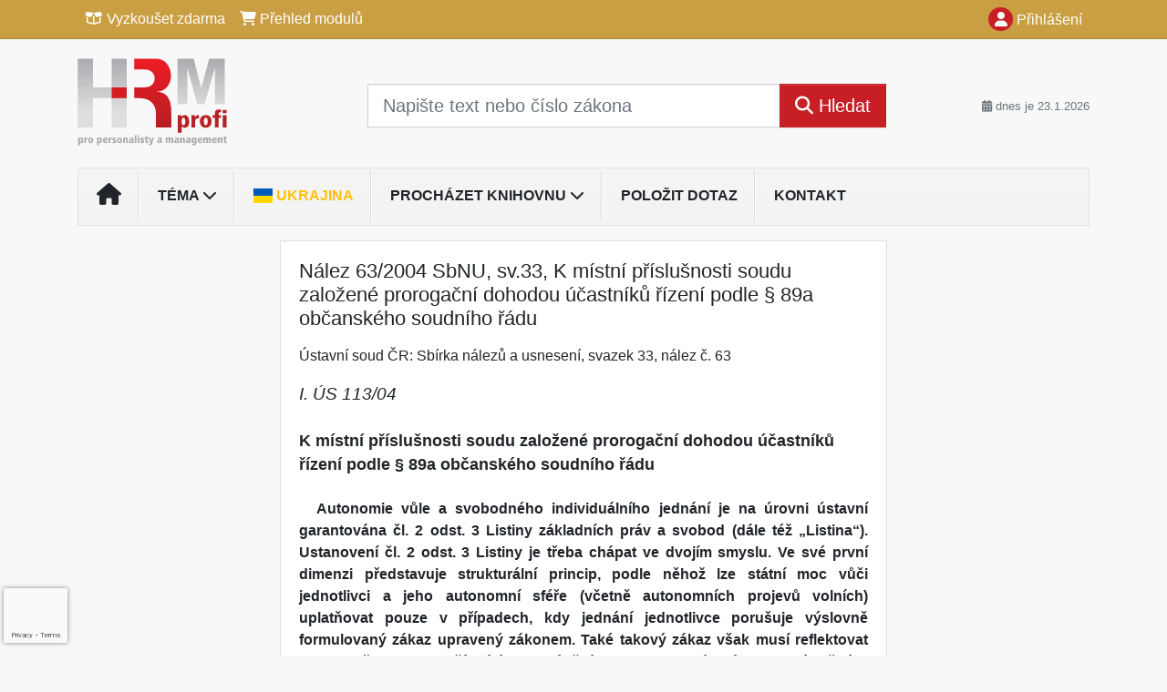

--- FILE ---
content_type: text/html; charset=utf-8
request_url: https://www.google.com/recaptcha/api2/anchor?ar=1&k=6Lc819AmAAAAAF4fYv3dDr0Zb7zNT2a2Cj51YcE9&co=aHR0cHM6Ly93d3cuaHJtcHJvZmkuY3o6NDQz&hl=en&v=PoyoqOPhxBO7pBk68S4YbpHZ&size=invisible&anchor-ms=20000&execute-ms=30000&cb=jgg2guo738vs
body_size: 48704
content:
<!DOCTYPE HTML><html dir="ltr" lang="en"><head><meta http-equiv="Content-Type" content="text/html; charset=UTF-8">
<meta http-equiv="X-UA-Compatible" content="IE=edge">
<title>reCAPTCHA</title>
<style type="text/css">
/* cyrillic-ext */
@font-face {
  font-family: 'Roboto';
  font-style: normal;
  font-weight: 400;
  font-stretch: 100%;
  src: url(//fonts.gstatic.com/s/roboto/v48/KFO7CnqEu92Fr1ME7kSn66aGLdTylUAMa3GUBHMdazTgWw.woff2) format('woff2');
  unicode-range: U+0460-052F, U+1C80-1C8A, U+20B4, U+2DE0-2DFF, U+A640-A69F, U+FE2E-FE2F;
}
/* cyrillic */
@font-face {
  font-family: 'Roboto';
  font-style: normal;
  font-weight: 400;
  font-stretch: 100%;
  src: url(//fonts.gstatic.com/s/roboto/v48/KFO7CnqEu92Fr1ME7kSn66aGLdTylUAMa3iUBHMdazTgWw.woff2) format('woff2');
  unicode-range: U+0301, U+0400-045F, U+0490-0491, U+04B0-04B1, U+2116;
}
/* greek-ext */
@font-face {
  font-family: 'Roboto';
  font-style: normal;
  font-weight: 400;
  font-stretch: 100%;
  src: url(//fonts.gstatic.com/s/roboto/v48/KFO7CnqEu92Fr1ME7kSn66aGLdTylUAMa3CUBHMdazTgWw.woff2) format('woff2');
  unicode-range: U+1F00-1FFF;
}
/* greek */
@font-face {
  font-family: 'Roboto';
  font-style: normal;
  font-weight: 400;
  font-stretch: 100%;
  src: url(//fonts.gstatic.com/s/roboto/v48/KFO7CnqEu92Fr1ME7kSn66aGLdTylUAMa3-UBHMdazTgWw.woff2) format('woff2');
  unicode-range: U+0370-0377, U+037A-037F, U+0384-038A, U+038C, U+038E-03A1, U+03A3-03FF;
}
/* math */
@font-face {
  font-family: 'Roboto';
  font-style: normal;
  font-weight: 400;
  font-stretch: 100%;
  src: url(//fonts.gstatic.com/s/roboto/v48/KFO7CnqEu92Fr1ME7kSn66aGLdTylUAMawCUBHMdazTgWw.woff2) format('woff2');
  unicode-range: U+0302-0303, U+0305, U+0307-0308, U+0310, U+0312, U+0315, U+031A, U+0326-0327, U+032C, U+032F-0330, U+0332-0333, U+0338, U+033A, U+0346, U+034D, U+0391-03A1, U+03A3-03A9, U+03B1-03C9, U+03D1, U+03D5-03D6, U+03F0-03F1, U+03F4-03F5, U+2016-2017, U+2034-2038, U+203C, U+2040, U+2043, U+2047, U+2050, U+2057, U+205F, U+2070-2071, U+2074-208E, U+2090-209C, U+20D0-20DC, U+20E1, U+20E5-20EF, U+2100-2112, U+2114-2115, U+2117-2121, U+2123-214F, U+2190, U+2192, U+2194-21AE, U+21B0-21E5, U+21F1-21F2, U+21F4-2211, U+2213-2214, U+2216-22FF, U+2308-230B, U+2310, U+2319, U+231C-2321, U+2336-237A, U+237C, U+2395, U+239B-23B7, U+23D0, U+23DC-23E1, U+2474-2475, U+25AF, U+25B3, U+25B7, U+25BD, U+25C1, U+25CA, U+25CC, U+25FB, U+266D-266F, U+27C0-27FF, U+2900-2AFF, U+2B0E-2B11, U+2B30-2B4C, U+2BFE, U+3030, U+FF5B, U+FF5D, U+1D400-1D7FF, U+1EE00-1EEFF;
}
/* symbols */
@font-face {
  font-family: 'Roboto';
  font-style: normal;
  font-weight: 400;
  font-stretch: 100%;
  src: url(//fonts.gstatic.com/s/roboto/v48/KFO7CnqEu92Fr1ME7kSn66aGLdTylUAMaxKUBHMdazTgWw.woff2) format('woff2');
  unicode-range: U+0001-000C, U+000E-001F, U+007F-009F, U+20DD-20E0, U+20E2-20E4, U+2150-218F, U+2190, U+2192, U+2194-2199, U+21AF, U+21E6-21F0, U+21F3, U+2218-2219, U+2299, U+22C4-22C6, U+2300-243F, U+2440-244A, U+2460-24FF, U+25A0-27BF, U+2800-28FF, U+2921-2922, U+2981, U+29BF, U+29EB, U+2B00-2BFF, U+4DC0-4DFF, U+FFF9-FFFB, U+10140-1018E, U+10190-1019C, U+101A0, U+101D0-101FD, U+102E0-102FB, U+10E60-10E7E, U+1D2C0-1D2D3, U+1D2E0-1D37F, U+1F000-1F0FF, U+1F100-1F1AD, U+1F1E6-1F1FF, U+1F30D-1F30F, U+1F315, U+1F31C, U+1F31E, U+1F320-1F32C, U+1F336, U+1F378, U+1F37D, U+1F382, U+1F393-1F39F, U+1F3A7-1F3A8, U+1F3AC-1F3AF, U+1F3C2, U+1F3C4-1F3C6, U+1F3CA-1F3CE, U+1F3D4-1F3E0, U+1F3ED, U+1F3F1-1F3F3, U+1F3F5-1F3F7, U+1F408, U+1F415, U+1F41F, U+1F426, U+1F43F, U+1F441-1F442, U+1F444, U+1F446-1F449, U+1F44C-1F44E, U+1F453, U+1F46A, U+1F47D, U+1F4A3, U+1F4B0, U+1F4B3, U+1F4B9, U+1F4BB, U+1F4BF, U+1F4C8-1F4CB, U+1F4D6, U+1F4DA, U+1F4DF, U+1F4E3-1F4E6, U+1F4EA-1F4ED, U+1F4F7, U+1F4F9-1F4FB, U+1F4FD-1F4FE, U+1F503, U+1F507-1F50B, U+1F50D, U+1F512-1F513, U+1F53E-1F54A, U+1F54F-1F5FA, U+1F610, U+1F650-1F67F, U+1F687, U+1F68D, U+1F691, U+1F694, U+1F698, U+1F6AD, U+1F6B2, U+1F6B9-1F6BA, U+1F6BC, U+1F6C6-1F6CF, U+1F6D3-1F6D7, U+1F6E0-1F6EA, U+1F6F0-1F6F3, U+1F6F7-1F6FC, U+1F700-1F7FF, U+1F800-1F80B, U+1F810-1F847, U+1F850-1F859, U+1F860-1F887, U+1F890-1F8AD, U+1F8B0-1F8BB, U+1F8C0-1F8C1, U+1F900-1F90B, U+1F93B, U+1F946, U+1F984, U+1F996, U+1F9E9, U+1FA00-1FA6F, U+1FA70-1FA7C, U+1FA80-1FA89, U+1FA8F-1FAC6, U+1FACE-1FADC, U+1FADF-1FAE9, U+1FAF0-1FAF8, U+1FB00-1FBFF;
}
/* vietnamese */
@font-face {
  font-family: 'Roboto';
  font-style: normal;
  font-weight: 400;
  font-stretch: 100%;
  src: url(//fonts.gstatic.com/s/roboto/v48/KFO7CnqEu92Fr1ME7kSn66aGLdTylUAMa3OUBHMdazTgWw.woff2) format('woff2');
  unicode-range: U+0102-0103, U+0110-0111, U+0128-0129, U+0168-0169, U+01A0-01A1, U+01AF-01B0, U+0300-0301, U+0303-0304, U+0308-0309, U+0323, U+0329, U+1EA0-1EF9, U+20AB;
}
/* latin-ext */
@font-face {
  font-family: 'Roboto';
  font-style: normal;
  font-weight: 400;
  font-stretch: 100%;
  src: url(//fonts.gstatic.com/s/roboto/v48/KFO7CnqEu92Fr1ME7kSn66aGLdTylUAMa3KUBHMdazTgWw.woff2) format('woff2');
  unicode-range: U+0100-02BA, U+02BD-02C5, U+02C7-02CC, U+02CE-02D7, U+02DD-02FF, U+0304, U+0308, U+0329, U+1D00-1DBF, U+1E00-1E9F, U+1EF2-1EFF, U+2020, U+20A0-20AB, U+20AD-20C0, U+2113, U+2C60-2C7F, U+A720-A7FF;
}
/* latin */
@font-face {
  font-family: 'Roboto';
  font-style: normal;
  font-weight: 400;
  font-stretch: 100%;
  src: url(//fonts.gstatic.com/s/roboto/v48/KFO7CnqEu92Fr1ME7kSn66aGLdTylUAMa3yUBHMdazQ.woff2) format('woff2');
  unicode-range: U+0000-00FF, U+0131, U+0152-0153, U+02BB-02BC, U+02C6, U+02DA, U+02DC, U+0304, U+0308, U+0329, U+2000-206F, U+20AC, U+2122, U+2191, U+2193, U+2212, U+2215, U+FEFF, U+FFFD;
}
/* cyrillic-ext */
@font-face {
  font-family: 'Roboto';
  font-style: normal;
  font-weight: 500;
  font-stretch: 100%;
  src: url(//fonts.gstatic.com/s/roboto/v48/KFO7CnqEu92Fr1ME7kSn66aGLdTylUAMa3GUBHMdazTgWw.woff2) format('woff2');
  unicode-range: U+0460-052F, U+1C80-1C8A, U+20B4, U+2DE0-2DFF, U+A640-A69F, U+FE2E-FE2F;
}
/* cyrillic */
@font-face {
  font-family: 'Roboto';
  font-style: normal;
  font-weight: 500;
  font-stretch: 100%;
  src: url(//fonts.gstatic.com/s/roboto/v48/KFO7CnqEu92Fr1ME7kSn66aGLdTylUAMa3iUBHMdazTgWw.woff2) format('woff2');
  unicode-range: U+0301, U+0400-045F, U+0490-0491, U+04B0-04B1, U+2116;
}
/* greek-ext */
@font-face {
  font-family: 'Roboto';
  font-style: normal;
  font-weight: 500;
  font-stretch: 100%;
  src: url(//fonts.gstatic.com/s/roboto/v48/KFO7CnqEu92Fr1ME7kSn66aGLdTylUAMa3CUBHMdazTgWw.woff2) format('woff2');
  unicode-range: U+1F00-1FFF;
}
/* greek */
@font-face {
  font-family: 'Roboto';
  font-style: normal;
  font-weight: 500;
  font-stretch: 100%;
  src: url(//fonts.gstatic.com/s/roboto/v48/KFO7CnqEu92Fr1ME7kSn66aGLdTylUAMa3-UBHMdazTgWw.woff2) format('woff2');
  unicode-range: U+0370-0377, U+037A-037F, U+0384-038A, U+038C, U+038E-03A1, U+03A3-03FF;
}
/* math */
@font-face {
  font-family: 'Roboto';
  font-style: normal;
  font-weight: 500;
  font-stretch: 100%;
  src: url(//fonts.gstatic.com/s/roboto/v48/KFO7CnqEu92Fr1ME7kSn66aGLdTylUAMawCUBHMdazTgWw.woff2) format('woff2');
  unicode-range: U+0302-0303, U+0305, U+0307-0308, U+0310, U+0312, U+0315, U+031A, U+0326-0327, U+032C, U+032F-0330, U+0332-0333, U+0338, U+033A, U+0346, U+034D, U+0391-03A1, U+03A3-03A9, U+03B1-03C9, U+03D1, U+03D5-03D6, U+03F0-03F1, U+03F4-03F5, U+2016-2017, U+2034-2038, U+203C, U+2040, U+2043, U+2047, U+2050, U+2057, U+205F, U+2070-2071, U+2074-208E, U+2090-209C, U+20D0-20DC, U+20E1, U+20E5-20EF, U+2100-2112, U+2114-2115, U+2117-2121, U+2123-214F, U+2190, U+2192, U+2194-21AE, U+21B0-21E5, U+21F1-21F2, U+21F4-2211, U+2213-2214, U+2216-22FF, U+2308-230B, U+2310, U+2319, U+231C-2321, U+2336-237A, U+237C, U+2395, U+239B-23B7, U+23D0, U+23DC-23E1, U+2474-2475, U+25AF, U+25B3, U+25B7, U+25BD, U+25C1, U+25CA, U+25CC, U+25FB, U+266D-266F, U+27C0-27FF, U+2900-2AFF, U+2B0E-2B11, U+2B30-2B4C, U+2BFE, U+3030, U+FF5B, U+FF5D, U+1D400-1D7FF, U+1EE00-1EEFF;
}
/* symbols */
@font-face {
  font-family: 'Roboto';
  font-style: normal;
  font-weight: 500;
  font-stretch: 100%;
  src: url(//fonts.gstatic.com/s/roboto/v48/KFO7CnqEu92Fr1ME7kSn66aGLdTylUAMaxKUBHMdazTgWw.woff2) format('woff2');
  unicode-range: U+0001-000C, U+000E-001F, U+007F-009F, U+20DD-20E0, U+20E2-20E4, U+2150-218F, U+2190, U+2192, U+2194-2199, U+21AF, U+21E6-21F0, U+21F3, U+2218-2219, U+2299, U+22C4-22C6, U+2300-243F, U+2440-244A, U+2460-24FF, U+25A0-27BF, U+2800-28FF, U+2921-2922, U+2981, U+29BF, U+29EB, U+2B00-2BFF, U+4DC0-4DFF, U+FFF9-FFFB, U+10140-1018E, U+10190-1019C, U+101A0, U+101D0-101FD, U+102E0-102FB, U+10E60-10E7E, U+1D2C0-1D2D3, U+1D2E0-1D37F, U+1F000-1F0FF, U+1F100-1F1AD, U+1F1E6-1F1FF, U+1F30D-1F30F, U+1F315, U+1F31C, U+1F31E, U+1F320-1F32C, U+1F336, U+1F378, U+1F37D, U+1F382, U+1F393-1F39F, U+1F3A7-1F3A8, U+1F3AC-1F3AF, U+1F3C2, U+1F3C4-1F3C6, U+1F3CA-1F3CE, U+1F3D4-1F3E0, U+1F3ED, U+1F3F1-1F3F3, U+1F3F5-1F3F7, U+1F408, U+1F415, U+1F41F, U+1F426, U+1F43F, U+1F441-1F442, U+1F444, U+1F446-1F449, U+1F44C-1F44E, U+1F453, U+1F46A, U+1F47D, U+1F4A3, U+1F4B0, U+1F4B3, U+1F4B9, U+1F4BB, U+1F4BF, U+1F4C8-1F4CB, U+1F4D6, U+1F4DA, U+1F4DF, U+1F4E3-1F4E6, U+1F4EA-1F4ED, U+1F4F7, U+1F4F9-1F4FB, U+1F4FD-1F4FE, U+1F503, U+1F507-1F50B, U+1F50D, U+1F512-1F513, U+1F53E-1F54A, U+1F54F-1F5FA, U+1F610, U+1F650-1F67F, U+1F687, U+1F68D, U+1F691, U+1F694, U+1F698, U+1F6AD, U+1F6B2, U+1F6B9-1F6BA, U+1F6BC, U+1F6C6-1F6CF, U+1F6D3-1F6D7, U+1F6E0-1F6EA, U+1F6F0-1F6F3, U+1F6F7-1F6FC, U+1F700-1F7FF, U+1F800-1F80B, U+1F810-1F847, U+1F850-1F859, U+1F860-1F887, U+1F890-1F8AD, U+1F8B0-1F8BB, U+1F8C0-1F8C1, U+1F900-1F90B, U+1F93B, U+1F946, U+1F984, U+1F996, U+1F9E9, U+1FA00-1FA6F, U+1FA70-1FA7C, U+1FA80-1FA89, U+1FA8F-1FAC6, U+1FACE-1FADC, U+1FADF-1FAE9, U+1FAF0-1FAF8, U+1FB00-1FBFF;
}
/* vietnamese */
@font-face {
  font-family: 'Roboto';
  font-style: normal;
  font-weight: 500;
  font-stretch: 100%;
  src: url(//fonts.gstatic.com/s/roboto/v48/KFO7CnqEu92Fr1ME7kSn66aGLdTylUAMa3OUBHMdazTgWw.woff2) format('woff2');
  unicode-range: U+0102-0103, U+0110-0111, U+0128-0129, U+0168-0169, U+01A0-01A1, U+01AF-01B0, U+0300-0301, U+0303-0304, U+0308-0309, U+0323, U+0329, U+1EA0-1EF9, U+20AB;
}
/* latin-ext */
@font-face {
  font-family: 'Roboto';
  font-style: normal;
  font-weight: 500;
  font-stretch: 100%;
  src: url(//fonts.gstatic.com/s/roboto/v48/KFO7CnqEu92Fr1ME7kSn66aGLdTylUAMa3KUBHMdazTgWw.woff2) format('woff2');
  unicode-range: U+0100-02BA, U+02BD-02C5, U+02C7-02CC, U+02CE-02D7, U+02DD-02FF, U+0304, U+0308, U+0329, U+1D00-1DBF, U+1E00-1E9F, U+1EF2-1EFF, U+2020, U+20A0-20AB, U+20AD-20C0, U+2113, U+2C60-2C7F, U+A720-A7FF;
}
/* latin */
@font-face {
  font-family: 'Roboto';
  font-style: normal;
  font-weight: 500;
  font-stretch: 100%;
  src: url(//fonts.gstatic.com/s/roboto/v48/KFO7CnqEu92Fr1ME7kSn66aGLdTylUAMa3yUBHMdazQ.woff2) format('woff2');
  unicode-range: U+0000-00FF, U+0131, U+0152-0153, U+02BB-02BC, U+02C6, U+02DA, U+02DC, U+0304, U+0308, U+0329, U+2000-206F, U+20AC, U+2122, U+2191, U+2193, U+2212, U+2215, U+FEFF, U+FFFD;
}
/* cyrillic-ext */
@font-face {
  font-family: 'Roboto';
  font-style: normal;
  font-weight: 900;
  font-stretch: 100%;
  src: url(//fonts.gstatic.com/s/roboto/v48/KFO7CnqEu92Fr1ME7kSn66aGLdTylUAMa3GUBHMdazTgWw.woff2) format('woff2');
  unicode-range: U+0460-052F, U+1C80-1C8A, U+20B4, U+2DE0-2DFF, U+A640-A69F, U+FE2E-FE2F;
}
/* cyrillic */
@font-face {
  font-family: 'Roboto';
  font-style: normal;
  font-weight: 900;
  font-stretch: 100%;
  src: url(//fonts.gstatic.com/s/roboto/v48/KFO7CnqEu92Fr1ME7kSn66aGLdTylUAMa3iUBHMdazTgWw.woff2) format('woff2');
  unicode-range: U+0301, U+0400-045F, U+0490-0491, U+04B0-04B1, U+2116;
}
/* greek-ext */
@font-face {
  font-family: 'Roboto';
  font-style: normal;
  font-weight: 900;
  font-stretch: 100%;
  src: url(//fonts.gstatic.com/s/roboto/v48/KFO7CnqEu92Fr1ME7kSn66aGLdTylUAMa3CUBHMdazTgWw.woff2) format('woff2');
  unicode-range: U+1F00-1FFF;
}
/* greek */
@font-face {
  font-family: 'Roboto';
  font-style: normal;
  font-weight: 900;
  font-stretch: 100%;
  src: url(//fonts.gstatic.com/s/roboto/v48/KFO7CnqEu92Fr1ME7kSn66aGLdTylUAMa3-UBHMdazTgWw.woff2) format('woff2');
  unicode-range: U+0370-0377, U+037A-037F, U+0384-038A, U+038C, U+038E-03A1, U+03A3-03FF;
}
/* math */
@font-face {
  font-family: 'Roboto';
  font-style: normal;
  font-weight: 900;
  font-stretch: 100%;
  src: url(//fonts.gstatic.com/s/roboto/v48/KFO7CnqEu92Fr1ME7kSn66aGLdTylUAMawCUBHMdazTgWw.woff2) format('woff2');
  unicode-range: U+0302-0303, U+0305, U+0307-0308, U+0310, U+0312, U+0315, U+031A, U+0326-0327, U+032C, U+032F-0330, U+0332-0333, U+0338, U+033A, U+0346, U+034D, U+0391-03A1, U+03A3-03A9, U+03B1-03C9, U+03D1, U+03D5-03D6, U+03F0-03F1, U+03F4-03F5, U+2016-2017, U+2034-2038, U+203C, U+2040, U+2043, U+2047, U+2050, U+2057, U+205F, U+2070-2071, U+2074-208E, U+2090-209C, U+20D0-20DC, U+20E1, U+20E5-20EF, U+2100-2112, U+2114-2115, U+2117-2121, U+2123-214F, U+2190, U+2192, U+2194-21AE, U+21B0-21E5, U+21F1-21F2, U+21F4-2211, U+2213-2214, U+2216-22FF, U+2308-230B, U+2310, U+2319, U+231C-2321, U+2336-237A, U+237C, U+2395, U+239B-23B7, U+23D0, U+23DC-23E1, U+2474-2475, U+25AF, U+25B3, U+25B7, U+25BD, U+25C1, U+25CA, U+25CC, U+25FB, U+266D-266F, U+27C0-27FF, U+2900-2AFF, U+2B0E-2B11, U+2B30-2B4C, U+2BFE, U+3030, U+FF5B, U+FF5D, U+1D400-1D7FF, U+1EE00-1EEFF;
}
/* symbols */
@font-face {
  font-family: 'Roboto';
  font-style: normal;
  font-weight: 900;
  font-stretch: 100%;
  src: url(//fonts.gstatic.com/s/roboto/v48/KFO7CnqEu92Fr1ME7kSn66aGLdTylUAMaxKUBHMdazTgWw.woff2) format('woff2');
  unicode-range: U+0001-000C, U+000E-001F, U+007F-009F, U+20DD-20E0, U+20E2-20E4, U+2150-218F, U+2190, U+2192, U+2194-2199, U+21AF, U+21E6-21F0, U+21F3, U+2218-2219, U+2299, U+22C4-22C6, U+2300-243F, U+2440-244A, U+2460-24FF, U+25A0-27BF, U+2800-28FF, U+2921-2922, U+2981, U+29BF, U+29EB, U+2B00-2BFF, U+4DC0-4DFF, U+FFF9-FFFB, U+10140-1018E, U+10190-1019C, U+101A0, U+101D0-101FD, U+102E0-102FB, U+10E60-10E7E, U+1D2C0-1D2D3, U+1D2E0-1D37F, U+1F000-1F0FF, U+1F100-1F1AD, U+1F1E6-1F1FF, U+1F30D-1F30F, U+1F315, U+1F31C, U+1F31E, U+1F320-1F32C, U+1F336, U+1F378, U+1F37D, U+1F382, U+1F393-1F39F, U+1F3A7-1F3A8, U+1F3AC-1F3AF, U+1F3C2, U+1F3C4-1F3C6, U+1F3CA-1F3CE, U+1F3D4-1F3E0, U+1F3ED, U+1F3F1-1F3F3, U+1F3F5-1F3F7, U+1F408, U+1F415, U+1F41F, U+1F426, U+1F43F, U+1F441-1F442, U+1F444, U+1F446-1F449, U+1F44C-1F44E, U+1F453, U+1F46A, U+1F47D, U+1F4A3, U+1F4B0, U+1F4B3, U+1F4B9, U+1F4BB, U+1F4BF, U+1F4C8-1F4CB, U+1F4D6, U+1F4DA, U+1F4DF, U+1F4E3-1F4E6, U+1F4EA-1F4ED, U+1F4F7, U+1F4F9-1F4FB, U+1F4FD-1F4FE, U+1F503, U+1F507-1F50B, U+1F50D, U+1F512-1F513, U+1F53E-1F54A, U+1F54F-1F5FA, U+1F610, U+1F650-1F67F, U+1F687, U+1F68D, U+1F691, U+1F694, U+1F698, U+1F6AD, U+1F6B2, U+1F6B9-1F6BA, U+1F6BC, U+1F6C6-1F6CF, U+1F6D3-1F6D7, U+1F6E0-1F6EA, U+1F6F0-1F6F3, U+1F6F7-1F6FC, U+1F700-1F7FF, U+1F800-1F80B, U+1F810-1F847, U+1F850-1F859, U+1F860-1F887, U+1F890-1F8AD, U+1F8B0-1F8BB, U+1F8C0-1F8C1, U+1F900-1F90B, U+1F93B, U+1F946, U+1F984, U+1F996, U+1F9E9, U+1FA00-1FA6F, U+1FA70-1FA7C, U+1FA80-1FA89, U+1FA8F-1FAC6, U+1FACE-1FADC, U+1FADF-1FAE9, U+1FAF0-1FAF8, U+1FB00-1FBFF;
}
/* vietnamese */
@font-face {
  font-family: 'Roboto';
  font-style: normal;
  font-weight: 900;
  font-stretch: 100%;
  src: url(//fonts.gstatic.com/s/roboto/v48/KFO7CnqEu92Fr1ME7kSn66aGLdTylUAMa3OUBHMdazTgWw.woff2) format('woff2');
  unicode-range: U+0102-0103, U+0110-0111, U+0128-0129, U+0168-0169, U+01A0-01A1, U+01AF-01B0, U+0300-0301, U+0303-0304, U+0308-0309, U+0323, U+0329, U+1EA0-1EF9, U+20AB;
}
/* latin-ext */
@font-face {
  font-family: 'Roboto';
  font-style: normal;
  font-weight: 900;
  font-stretch: 100%;
  src: url(//fonts.gstatic.com/s/roboto/v48/KFO7CnqEu92Fr1ME7kSn66aGLdTylUAMa3KUBHMdazTgWw.woff2) format('woff2');
  unicode-range: U+0100-02BA, U+02BD-02C5, U+02C7-02CC, U+02CE-02D7, U+02DD-02FF, U+0304, U+0308, U+0329, U+1D00-1DBF, U+1E00-1E9F, U+1EF2-1EFF, U+2020, U+20A0-20AB, U+20AD-20C0, U+2113, U+2C60-2C7F, U+A720-A7FF;
}
/* latin */
@font-face {
  font-family: 'Roboto';
  font-style: normal;
  font-weight: 900;
  font-stretch: 100%;
  src: url(//fonts.gstatic.com/s/roboto/v48/KFO7CnqEu92Fr1ME7kSn66aGLdTylUAMa3yUBHMdazQ.woff2) format('woff2');
  unicode-range: U+0000-00FF, U+0131, U+0152-0153, U+02BB-02BC, U+02C6, U+02DA, U+02DC, U+0304, U+0308, U+0329, U+2000-206F, U+20AC, U+2122, U+2191, U+2193, U+2212, U+2215, U+FEFF, U+FFFD;
}

</style>
<link rel="stylesheet" type="text/css" href="https://www.gstatic.com/recaptcha/releases/PoyoqOPhxBO7pBk68S4YbpHZ/styles__ltr.css">
<script nonce="sWP8iozZOhea2yyZlQG9MQ" type="text/javascript">window['__recaptcha_api'] = 'https://www.google.com/recaptcha/api2/';</script>
<script type="text/javascript" src="https://www.gstatic.com/recaptcha/releases/PoyoqOPhxBO7pBk68S4YbpHZ/recaptcha__en.js" nonce="sWP8iozZOhea2yyZlQG9MQ">
      
    </script></head>
<body><div id="rc-anchor-alert" class="rc-anchor-alert"></div>
<input type="hidden" id="recaptcha-token" value="[base64]">
<script type="text/javascript" nonce="sWP8iozZOhea2yyZlQG9MQ">
      recaptcha.anchor.Main.init("[\x22ainput\x22,[\x22bgdata\x22,\x22\x22,\[base64]/[base64]/[base64]/ZyhXLGgpOnEoW04sMjEsbF0sVywwKSxoKSxmYWxzZSxmYWxzZSl9Y2F0Y2goayl7RygzNTgsVyk/[base64]/[base64]/[base64]/[base64]/[base64]/[base64]/[base64]/bmV3IEJbT10oRFswXSk6dz09Mj9uZXcgQltPXShEWzBdLERbMV0pOnc9PTM/bmV3IEJbT10oRFswXSxEWzFdLERbMl0pOnc9PTQ/[base64]/[base64]/[base64]/[base64]/[base64]\\u003d\x22,\[base64]\x22,\[base64]/[base64]/[base64]/CrXzDncKqJXjCmMKEwqE5wqnCgx/DjTkFw5IHDMKVwqQvwpk4MGHCrsK/[base64]/DhsOHXMK3SVgZLcOcAMOOw73DmD3DvsOAwqYlw7RFPEp9w63CsCQ4fcOLwr0EwqbCkcKUMGEvw4jDiB06wprDkyNZHlvCtnfDkcOAbV95w4LDhMOcw4M1wqDDkWjCrnvCoSfDlVQFJSTCrcKsw517J8KzJhtgw50Xw6kYwp7DnycxNsOfw6HDk8K2wo/DiMKCZsKUM8OtWMORR8KbMsOcw77CisOpS8K2QlRBwonCtsKPM8KFfMORFhXDlRPCksOIwrLCl8OoEBR7w5TDtcO3w75xw7/ClsOjwrbDk8KVE0vDuETCnFvDj2rDvMKHG1bDvk0fdsOQw4w9IsOEHcOiw4wXw7/Cj2vDoi4Pw5zDkMOxw6MxdMKOZCoALcOmCVzChTvDncO5Wxc5SMK1cA9RwohlWkPDoQAOOnjClMONwqwPD0HCnmvCr0LDiAMVw4xTw7/DtMKMwp3ChMKow7HCpGrDncKvGHjCkcOGFcKPwqEdOcKhRMOcwpIkw4ckLCrDmyjDhVoPY8KhL0rCojbDhFkKbzgow7s1w45LwqQWw4vDlF3DoMKlw4w1UMKmD2DCjiQnwq/DlMOqDn9JasKiIMOddFjDgsK9IARXw7sRFMKlbcKKFFp7B8O9w6nDh3Z0woN9wpLCuk/CiSPCowYkTlzCnMOkwpHCh8KOam7CvsOsfydqQUZ7w4TCqMKRZcKvawvCsMOvA1d5XmAhw4UZV8KswpnCncO7wqtoXcOYGEkRwovCrwBZMMKTwovCgxMIcix+w5vCmMOBJMOJw7DCoyxRGMKHAHzDrFXDvmI9w7AMN8OKXMKyw43Crz/[base64]/[base64]/[base64]/esKANMKswpnCvsOsw7xDcXYGSMO6cC9QEgc0wqHCtcKdTmdRS3NXKcKDwqhuw6Y/w6sOwqp8wrHCiWhpE8O1w4JeBsOZwpjDlwdvw4vDkX7Dr8KMcRjChMOpSgUNw65tw4tBw4RdQsKFc8OiK3PChMOLOsK0Vw0beMOhw7Uxw6B0bMO7Y2BqwpDCv1d1IsKoJFHDmGLDgsKEw6vCvShARMK1RsKiACvDg8OXFQjCvsOcT0bCpMK/ZF/[base64]/CkRvCh8K8A8KMwpJDwq/CuSt9I1lRw7TCkAfDmcKIw67CjGoUwpoYw70YNsOiwpTDgsOtCsK/[base64]/DMOwCg5bw6nClsKFbW5YWQbCl8ORNGLDglJhX8O4JMKvVCkAw5nDr8OvwrXDnDc6RsOcw6LCn8K0w4tSw4pMw49HwqXDq8OgAMOgfsONw50QwqYQU8KwIzMFwovCrQcgw6/CixMdwqzDggjCowoiw5bChsKiwptfJ3XDssObwqEEacKHWsK6w5YMNcOcEEcgd1HDuMKSX8OYPcOXMBF3aMOmPMK4WEgiFA/DqsOmw7hNX8OvbHw6MT1Zw4zCrsK8VFzDkQPCpS/DgwvCg8KpwpUSFcOUwrnCvyfCgMOJayvDphU0fhVRZsKdbMKwfADDow92w7MYFwDDvcK0w4vCq8OTJh0mw77DtAlubSnCusKUwq7CqMOYw67DmsKTwrvDvcODwoJMT2DCtsKwPVgyKcOlw4Adw4bDisOWw7/CuRHDocKKwonCl8KBwrgrYsKICXDDlsKnY8KMQsOYwq/DtBx6w5JSwoUkC8KBUivCksKww6bCuiDDo8OfwqvDg8OAYQB2wpLCnsKbwp7Dq01jw791S8KAw4AHAsOZw5Mswp1YXCN/[base64]/Csx0TIDRhwqxPacODwrAQW8KrwrY5w4E+AcKbwo/Du0g2wpjDtVvCl8OmbnvDhsKfe8KMb8KnwobDlcKoJWMGw7bDthZTMcOSwr4VRBfDgwwrwppWIUBww7/[base64]/Dmy4ww57DlsKXw7TDoBPCt8OQw4t+wprDoFfCv8KgPgIiw6jDgTXDocO1fMK0esONFU/Cr11BacKVUsOBGRPCmsOuw5R1HkbDvBl1acKEwrLDtMKVO8K7CcO+bcKYw5PCjXfDmQPDu8KdVsKmwoZEw4DDvRRoLkbCvjvCnUx/[base64]/[base64]/[base64]/DvcObCsKEDMOfIFfDpMKywoTDrXRvbj/Dv8OJesKWwoN7HxLDsB95wqLDuTLCtXTDmcOabMOjTF/DgxzCuR3DksOOw4nCtMO6wq3Dqjg8wqHDrsKVOcOPw45LfsK4c8Ktw6UmIcKIw6NGY8KAwrfCsWcQAjLDscOzSBcKw7dzw7rCnsOiNcKLwroEw6rCu8KHVEotKcOEIMOIwp7Dqm/CtsKywrfCjMOtMMKFwonDvMKGSTLCo8K2VsKQwpUgVAgPScKMw7cnBcKtwoXCtQbClMONbhXCiUHDrMKhUsKZw7DDh8O3w4Aow4gAw6YHw7MSw5/Dp05Xw6/DqMOwQ0p5w44UwqlGw5Vqw4UtWsO5wr7Csx8DRMKpA8KIw4nDncKdZC/DvFXDmsKZJsKLJWvCusOcw43CqcOOUCXDrX8Ow6cBw6/[base64]/CmVItw6TCvcOTMsOMw7jCswTCtjDDrW7DjiLCpsO/wqzDu8KMwp8PwobCkhLDq8KwGTBtw58Zwo3DmsOIwoPCh8OAwqV8woPDlsKHBEnCp3nCug5gN8K3TcO6AGxhAA/[base64]/w5DDtcOnw5hwQk/CjSvDmMKtMB1wCsORO8KHw5PCtMKYRk8vwqE4w43CosO3V8OpRcKdw7d9TwHDgz8MQ8Onw55Mw6TDsMO3b8OmwqjDtAdaXmrCn8Kyw7fCrRvDucOVYMOgA8KITWbDksONw53CjMOawrPDhsKfAjTCtD94wpAFQMKfAsK5Uz/CuHctVTtXw6/CmxVdXSBBI8KlOcOfw7s/wphvSMKUEgvDoH/DrMKjb0zDoR56KsKWwpbCsCvDisKgw6Y8VR7CjcOqwrXDsFl1w53DtF3DvsODw53CrQ7Dtn/DsMKqw7F7JsOMPsOuwr16YWnDglASMcKvwr8PwrvClCfDlQfCvMOIwqfCjhfCi8Kpw5LCtMKJFjxcVsK6wp/[base64]/[base64]/[base64]/DtlTDnwNWwrfDtMKRehLDlgQeIsOswrrDslbChsO8wp5NwrlncW8GHlVOw7rCgMKXwrJvA0jCvkLCjcOQw7DCjB7DtsKpfivDj8KNZsKhacKRw7/DuiTClMOKw5jCjx/CmMOhw5fDp8KEw61FwqUBXMOfcibCgMKdw4DCr2HCu8OjwrjCoA0yY8Onwq3Di1TCmn7Ct8OvBUnDi0fCmMOHTS7CgHAyAsK6w5HCmVcCSFXCvcKRw5cXTVE1woXDkUXClkN/[base64]/CoikgRzHDv8KZw43DusOQwoXCncOGw5jDv1FhwqXDpMKKw7XDqx5yKMO+VjAPGRHDginDjGnCi8K1SsOVTwEMLMOHw4kVfcOXNsO3wp40HMKJwrLCsMKiw6ICeW8uWksiwpnDqi8eWcKoQlDDr8Ogdk7Drw3Ch8Oqw6YDw7/DlcONwocpW8Klw6EPwr7Cu0TCmMKGwoIRXcKdaDHDiMOUFz5KwqEUGVbDjcKPw6bDiMKPw7QoUMO7NSk1wroHw6sxw7DDtE49BcOgw6rDssOfw4zCuMKrw5LDswUUw7/ClcO9w5MjK8Olwoh9w6HCtnXChsOiwo/CqmMTw5xDwr/[base64]/wp7CvXTCjBdkwp5vw4/CqsK6w4phAWvCtHJuw6IqwrfDi8KKS2oRw6rCskMaDAEpw5XDpsK6aMOQw6rDpcOowq/Dm8OzwqdpwrVeLg1TG8O3wr/DpxUiw4rDpcKFf8KRw4/DhMKMworDq8O2wrjDisO1wqbCgR7CiGzCsMK3wrB4e8KtwoYAGEPDuTQoAxXDh8OhU8K1ScOJw7fDsDBBYcK+L2jDn8K5X8O/w7FfwoB5wo5mNsKbwoh9XMOrcwliwp1Uw6XDvTPDmWspKV/[base64]/DlsKywrDDrcKOw5YwwqvCrR7CrlMZw5XCsMOWdVFCwoMYw6DCnz0ATMOnDsO/acOrE8KzwqPDsCPDssOxw7jCrgk4E8O8AcOBPDDDn1woOMOMUsKFw6bCk0AIBQ3Dq8KAw7TDtMKIwrk4HyrDvA/[base64]/DlkvDmlnDjDrCpm8bw4zCnFAxCMKsXWzDmcOqB8K0w77CiDdIVMKiJHPCk0TCuA0aw6Rzw5rCgw7DtHLDv3PCrlYmZsOKMsKDC8K/QF7DtMKqwq95w7jCjsO/w5XCj8Ktwo7DhsOTw6vDpcOpw4hOZ0BxFVbCvMKBSUB+wr1jw7ggwqLDgjTCiMOyM2bCkijCm0nCskM6NW/DmFF0TAdHwoIlwqphTj3DpcK3w5TDnsOSTU1Yw6oBH8K2w6FOwpJwc8O9woXCvi1nw5tvw77CoRtPw5FiwpbDgjDDlE3CicOdw73CrcKKN8Oww7bDonwiwq8Hwo18w49KZ8ODw4FFC0xRCgbDiTjDqcOaw73CnAfDjsKIKzXDtMK8w4bCg8OIw5/CpcKawq06wqcpwrZIQRNRw58GwoUPwrvCpQLConoIDxptwrzDuGlpw7nDncOxw4/[base64]/woJlc8OBOHHDh38/[base64]/CrcOSwqDDinLDq8KGP24FHkMHwo4ZwrbDtTrCqndhwpJsdnLCgcOPN8OoZcO4wojDqcKWwpnDggLDg0Iqw7jDg8KywqZXe8KFMUnCtMOYXl/DpmxLw7VXw6J2BgnComx9w7/[base64]/CoMOPU8OZLg3DhsKqXsOjwrFewrHCll3Ct8OPwqTCsjXChMKawq/DkkbDtkXCi8OXw5bDrMKePMO8F8KLw6BoY8K5wqsxw4PCh8KWbcOJwo7DrFJywqLDtCQGw4luwoDChxY2wr3DtsObw61pJcK4asOfWzLCsgZOVGMtP8O2fsKewqsuCXTDoj/Cu07Ds8OYwprDliUGwprDhHTCmAHCq8KRFMOhb8KcwqjDusOtc8Kkw5vCnMKLMcKAw7NlwpMdJMKZH8KhV8Kzw4wAHm/ClsOzw7jDjkpNAWLClcO7dMKFwq1TAsKWw6DDvsKmwrbCvcK7wrXCljnDuMK5TcOJfsKrfMOzw70tDMOQw74mw6BBwqM3E3rCgcKLbcObUBfDqMKOwqXDhlkUw78qMnRfwoLDiwjDpMKrwogzw5QiCFXDvMOzOMOMDRMxOsOTw5/Cg2DDhgzCkMKgbcKRw4FSw47Chgg2w6QewoTDnMO5KxMJw4ZRYMK6FcO2PWsfw6fCt8OVSRRawqbCskAEw5RtFsKewrxhwotGw6ZILsKsw6dIw4AfV1M7csO/[base64]/wrhkDcK1w48nQAvCjsKTdMOlw5t3wpFEDcKYw5LDr8O8wrXCp8OnfDVSe3phw70RcXnCn2Faw6DCpWEnWk7DqcKATiQJP1vDssOtwrUyw7jDtAzDvynDhCPCmsOjcGsFaE84E1YZZ8KLw4ZpCywMfMOjUsOWN8KQw78mAGwqRnR+wrPCv8KfaFMQAG/Dk8Kww79iwq3DvhNMw4UWcCgUU8KKwpsMbMKrOlZHwrvCpsKrwqwKwqAYw44vBcOdw5bCgMOBCcOweXpnwqPCvsKuwo/DvknDnz3DkMKHC8OwB3UYw6rCjMKMwoQANHpQwpLCulfCtsOYC8KiwrtsQRDDiB7CqmVrwqJiBQ5Pw6NJw4fDn8KjBGTCn3HCj8OnNTLCrCDDi8Ohwp5jwo/DucK3GGbDtxZrMCnCtsK6wr3DicKJwoRFCsOMXcK/wrk3KBo6UcOzwrwTwoVKD0xnHxoTIMOLwohAIBcMcmfCoMK8IcOswqjDi0PDrsOiTTTCq03Dk1lxS8OCwrolw4/Cp8KcwqJ3w51Qw6wDOGc8DjsPK2TCq8K4b8OMfS44P8OXwqI6Y8OSwoZ6YsK/Pjluwq1yDMOhwq/ClMO3SB1Fw4k4wrLCkkzCscKSw6lIBBPDosKVw5fCrRJKJMKqwq/DkhPDmMKBw4o/w4lTNHTCl8Kfw4nDiVzCvcKREcO1SRV4wqDCpxckThxawpMDw5jCpcOuwqfDmsK5wrvDjGrDhsO2w4YUwp5TwppOQcO2w6vCrx/DphfCgzV7L8KFAcKCfX4Sw4I3UsKbwqhtwrcdVMKQw7xBw79IVsK9w5JzI8OaKcOcw5omwopjOcOhwqJHQClsUX9Dw4UdCQXDgUFVwrrDg3zDnMKaIUnCs8KOwq7Du8OqwoNLwpt3Jg8/Gi1UKsOmw70jG1UIw6ZTW8Kyw47DncOWbR/Di8OKw6kCCS7CtFoRwpRhwr1uHMKcwrzCgh4UW8Olw5kxwqLDvQLClsOGMcKZHMOaLXTDvlnCgMOzw6jCjDgFW8Ovwp/CpsOWE2/DpMOLwp0twqrDlsO4OMKUw6HCtsKDwqLCosOHw5rCrcKQCMOZw7HDpzF1P0/CncK6w4TDscOMLjgkE8KrU2p4wpJqw4nDrcOQwpDCjVTChE0Rw4FULcKVPMK0csKCwpEcw5vDvUcWw4FYw6zClMOpw7gGw6BuwoTDj8OwbxgPw61tHMOyasOsYsO/[base64]/Dv8KLw7XDmHzCnsO/JRDCjMKJPsKdwqHCnHhiX8KjA8ODWsKFFsODw57CsVfCnsKgbXkCwpRgAsOCP3QcIsKRJ8Okw7DDq8KIwpLCvMOYM8ODWzxbw47CtMKlw45iwqLDnWTCosOfwrvCmArCjDLDmQ8xw6fCmxZvwoLCgE/DnVZpw7TDsUvDpcKLCXHCqcKkw7RjZsOsI2IeNMKlw4RAw7jDhsK1w4XCrxEgf8OgwovDhsK6wrt3wpguRsOxWRrDvnbDtMOZw4zDmMKQwqoGwrLDqH/Doz/CrsKzwoN8fmMeKEjCiXTCpBzCrMKkw57Dv8OkKMObRMOJwr8IB8KZwq5Ew5hewp9cwp5MPcOhw67DkibClsKlYGg/C8K1wo3DnA8Nwpg+U8OSQcOxc23DgkpidxDDqXBaw6AiV8KIDsKTw4bDv1zCmxjDhsO4ccOxwqDDpmfCkmPDtkbCljRZBMOCwqHCmnYKwr5ew7rCtlpQXU4fMjgrwrPDkDnDncOVfADCm8OLbl1WwqImwotWwopiwpXDglQWwrjDpjzCmcOtBmfCqQY9wrXCkjoPHl/Cvh0eccOWRlLCm2Unw57CqcKIwoQ1NkDDjlhIJcK4DsKswpPDphPDu23CisOnB8Kww4LCkcK4w5lRIVzDr8O7b8Oiw6xhCMKew408wo7DmMKbHMKWwoYRw6EIPMOoaG/DsMOVwp8Rwo/CvcOvwqjChMKoCw/CncOUJxHCqA/Dt0bClcKGwqssfcO0CGZaGAJmPm04w5zCpXIrw6TDqyDDh8Ohwpg6w7bCj20MOyfCu3EVThDDnxQOwoldDw/[base64]/CgBbCpBrCjHgHwpNbQ8Kow4U1GDMeQhBSwpBowoIvw7LDjEZIcsKiV8K1U8OSw4fDkHRdMMORwqvDvMKew6zCjsKVw73Dp3gPwo0PTRDCl8Kvw793KsKwQjZowqsjcsO/wpHClTgqwoHCuEDCmsOEwqoPODbCm8Kmw7g6GS7DtsKRWcO6YMO/woACw4c6OgvDusOmI8OLZsOrM0LDrlM2w7vDq8OhEQTChU7CkW1vw6rCgCM9AsO7GcO3wqXClEQOwqvDjGXDiV7Cu2/DnUvCvWbCmsKtw4oSe8KZIUrDlD3DosODU8O/[base64]/DmsOHD8OofW8zw6vCuDzChUN0HMKEUB9MwpjCn8Klw6DDkkd0woYUwqjDqnLDmSDCqsKRwqXCkhscV8K/wqLDiwXCkwNrw6J7wrvDiMO5DyFIw4MEwqLDgsOdw55Of1/Dg8OcMsOGKMKSUzoUUhFOGMOAw5YCBgzClcKCaMKpRMK4wpLCqsOWw7dzEMK1VMKwYHdUXsO6ecKSBMO/wrQxCcKjwqzCusO6fFbDgF7DqsKXH8Kawo0Fw6vDl8Olw5fCuMK6F2nDlMONK0vDsMKww7bCi8KceUzCvMKAScKgwpMPwr3CncKaaTHDu15oTMOEwobCgirDpHlRO1TDlsO+fWTClnzCg8OKMAk/S3vDpxTDisKYUxHCqgvDrcOIC8OCw540wqvDp8O4woUjw7DDgT8ewpPCmhXDtxHDk8O6w5EmSyrCq8K4w4TCjxPDj8KyCsObwp8cCcOuIkXCosKgwpPDtHrDvUo6wp97TS09dBECwoUAwpDClltREcKfw7pnWcKQw4TCpMOQwprDmSxAwrgqw4cTw5coFyPDp3VIOcK/wpLDnC/[base64]/DgcKQwoAIw64gW2UMwoU/CnMZTsKHwpPChzLCpsOXX8Oswrxkw7fDmRxEw6jDqsKew4YbMsO4csOwwrdLw6bCksKcLcOzcSoAw5N0wqbCncK7Y8OcwrfCvcO9wpLCiUxbCMOHw4xBaSxawonCiz/DgCDCl8KZXmnCkATCqcO8OTt6Igc/Z8Odw45/wqonMQ3CpDVnw6nCjnl9wqbCqR/[base64]/Z8OAw7HDr8O6w5ZORsKSw5PDgjh8H8K0w7rCtnjCosKib2NQScOXD8K+w7V3WcKrwr4RBXwzw7Qow5kmw4/ClCPCrMKYMSsLwroCw5Qvw5sdw7t5NMKkQcKse8KCwr5/[base64]/CgmbCn8OLTWTDuHjCkWoRw6rDpClPCsKJwrDDvGHChTo9w4dVwoPCsVPCgTDDoHTDiMKeKsOdw45/cMORH3jDtMOGw6PDkEwReMOgworDpm7CsltZNcK/XXXDnMK1YwXDvAjDisKWKcOIwpJvNwPCvRfCpBRhwpfDomXDqsK9wqowLG1pTBgbMCJdGsOcw7kfb2bDucODw6vDssOuw53Ci1XCpsOZwrLDpMKaw7lRU3/DuzRbw5fDqMKMUMOPw7rDsyfCmWYZw74EwptudcK5wonCk8KjUjIyPB7DiyUMworDj8KkwrxYNXnDrmA/[base64]/IMOXVBghdCYBQsKIw6/[base64]/w4NUATTCuRVxQEAAwq3DlMK6wq82cMKfcQ9CKl08PsOBDwAyH8KrTcOcEWoHWsK2w57DvcO/wofChcKSNRbDrsKjwoXCmCwGw6dYwoPDuUXDin/DrsOjw4jCqAUkXWsMwrBUIiLDgXnCgzdjJFdOD8K1bcO5wpbCvGAgOhHCncO0wpjDijXCpcKCw43Clzxqw5tEZ8OqUFxIfMKdLcOkwqXCu1LCo3QDdGPDhsKSMl11bwJsw6/DjsOiEMOuw6pbw4kpHi5gQMKfG8KMw7zDnsOaK8OQwrs8wpbDlRDCvMOqw5DDun4Vw5kVwr/CtsK2CTFQQsKTfcK7U8Olw4hLw6ouKHrDjXk9WMKSwoA3wpbDjCrCpVPCrRrCvMKKwoLCkMO9fxo2dMOFw47DhcOBw6rCiMOWA2PClnHDv8O/a8KDw5xnwrTCk8Obw5xAwqoOWzs2wq/Ci8OeJsOgw7hrwrLDv3jCjxHCmMOmw5LDoMOaJcKhwrwuw6rChMO+wpQwwr7DpSbDgA3DonEzwrnCgGTCujNtVsK1Q8O7w4FKw4zDmcOyEsKdCUdWUcOhw7nDrsOcw5DDqsKUw7zCrsOEAMKrehTCj0jDu8OTwrPCssO1w4/Dl8K/DcO6w5sfUGd3Gl7DrMOKNMOAwqouw50uw6PDgMK+w4ELwrXDncKIfsO8w7JXwrEFNcO2cSTChXbDhkxVw4LCscOlESTCl3QmMXTDh8K5bMOXw4h3w63DpcORLxtMPsO9PRYwasOICE/[base64]/DqgbDv2ZBw4QDasO7wr4kw6AFZVvCkcO/E8K0wrPCjFHDqAcnw6rDoW/Dv0jCosOQw4DClBkcVXLDscO8wp1/wqR/DcK+MkTCocKbw7TDrwEvPXfDmsO/wq59C1TCksOqwrhuwqjDpcOeZ1JQbcKGw75+wpnDjMO8LMKqw7rCp8KXw4t1T391w4HCkiPCnMKUworCjcK5KsO6wqXCtC1Ww6HCqGQwwrvClGgJwo8fwqXDticwwokVw6jCosOkKhXDh0DCvy/CiEcww6LDkA3DjhzDtwPCm8KLw4/ChXo/d8OJwrfDpxFUwoLDngbCggXDksKzaMKnaWvDiMOjw7XDsSTDnwU1wpJlwpPDt8KSCMKPdMOvWcO5w6xAwqxjwq4DwogVwp/DiH/DlMK0w7TDlcKtw4LCgsKuw5NUeSHDjVFKw50CH8OZwrRSd8O6Uz1XwopLwp13woTDrnrDgQ3DoV7DtDYRXANoOsK1fE3ChsOkwqJMAsO+KsO3w7fClU/CmsOeacORw5wuwpklPzQgw4pXwoEzJcORRsOFVlZLwofDp8OwwqzCrcOPE8OUw4PDlcOMasKcLmvDsAfDkhbCk2rDn8OFwoTClsObwo3CtRFHIQBwZMO4w4rClA1YwqVpYBTDlGvCpMOewqHDkDTDrXbCj8OXw4fDrMKJw53DoQZ/DMOEWMKmQC/DqBzCv0fCjMKbGyzCvzgUwrt1w5TDv8KpUW0DwqIuw67CiGjDn1XDvRvDvcOlRyXCrm4yPEIqw6h/w7nCiMOpWVRiwp0zdUZ5fU8XQiLDrMOgw6zDrnrDlRZCFQ0dwpvDkGjDvyHCv8K6A3vDk8KpejvCo8KpOD8rMjBqIk14JmrDgy5LwpNDwq8tPsOjUcKSwqzDgUtUGcOsGVbCi8KHw5DCnsKqwpTCgsOvwozDn13Dg8K3NsOAwrF0w6TDnEjDilnCuA0Ew5QWScK/EizDisK8w6ZRAcKUO1rCsCMzw5XDjcOGZ8KBwoNGBMOJwqZzUsOAw4kWVsKBGcOdbHt0woDDmH3DtMOWMsKFwo3CjsOCw5llw7PCvUvCq8OOw4rDhUPDksKWw7Biw4bDsk0Fw4xuEF/[base64]/CoS1Zw6bDvsKOw7QoQ8K9w6zDmhg4w4dhahjCkDo3w59GSDhVRXXDhC9aInJKw5NRwrVJw7HChcO2w7nDo2DCnjR2w7TCjGVRZkbCkcOTTzQww5tDeibCksO+wrDDom/DisKmwoxmw6bDiMOoDcONw4Usw5fDkcOofMKqA8Kvw4fCqjvCoMO7c8K1w7BUw6pYSMO1w5ofwpRww7zCmyDCrnTDlSRee8KtbsKcKsK6w70ORDULJMK0SzHCtyNrKcKgwrhAGRw1w63Dg27DtMKMUsOZwpjDp1fDv8ONw7/[base64]/PMKFwpfDocKFJMKMdsOsLRN6wrBBwrzChnlEe8OQw7MBwp7CgsOPFxTDp8KXwrEgCyfCnAd5w7XDrBfDqMKnPMOTXMKcacOHC2LCg2c5P8KRRsO7w7DDq0x/EMO5wp5vRSDCs8OYw5XDhcOKKBIxwqLCsgzDoQFiwpUzwpFrw6rClxMOwp0YwqRXwqfCmcKGwq0eDlNsY3sCBSfCokzCrMKHwrd9w4UWDcOowqdJfhJgwps8w6LDl8KGwopILSHDkcK8IcKYZsO5w6rDm8KqHwHCshAwOcKZQMOUwozCp1sfEjk4M8OFWcK/I8Kmwp9mwoHCu8KjFjjCsMKnwoR3wpI5w6jCpHANw7kxSgQ+w7LClEc1Cz4Ew6PDv14LaWvDnsOgcTTDr8OYwq4+w7Rlf8OTfBBbSsKUBEVTw5l2w6skw6PClsOIwpgxaiNYwo1WDcOkwqfCklt6XDZew4ouVG/[base64]/DvsOuw6ZEw5M0w53CmsOJY8KYbyd7W8Klw4/CnMOTwq9YWsKOw6XCs8KLYF5hRcKrw7wHwpAlaMKhw7o9w5YSccOlw4IPwq8wDcOpwrI/w4DDqRPDvUDCocKyw60AwonDiijDjFwtZMKcw4pEwrvChsKlw57CgkPDjMK5w6F7ZjLCnsOHw5nCmlPDlsOawoDDhQfDksKWe8OhXG81GgDDtBnCtsOHK8KANMKYQAs2fBhiwpkYw7vCp8KiCcOFNcKFw44uVwVPwqtPPx/DrRdackHCqSHDl8KKwqjDtMOdw71vKwzDscKIw63DsUUkwqYkJsOZw6LDmjPCkiFoG8Ozw789GmIqG8OUfsKbJhLDphDDgDoGw43CpFxtw47DmyJDw4PDkE8PCAARFlTCtMK2NBRfesKCVAogwqsLCmh6G1VBLCJmwrTDs8KPwr/DgULDlxVrwokbw5fClFHCucO2w4EwBDcJJ8OewpjDv1Rxw73CqsKHT0jDucO6G8OUwroIwozDglgrZQ4CK2vChkRBLMOdwrsmw6xWwpFpwrbCksKbw4Z0ZQ0VBcKAw4dPf8KmQ8OqJiPDkkUrw4LCnVvDpMK1cUjDo8O7wq7CiF8Zwr7Cm8KETcOSwr7DpVIkMA/CssKlw7/[base64]/CkmpTUBdlwoLCqSU/fnw7L8O2HcOkw48kw47DmDXDiGhRw5HCmTswwpbCuwAdA8KJwrFEw67DtcOrw57CsMKuFMOzwo3DsykCw4VGw6A/G8OaEsODw4MJcMKWw5kqwpQFGsKSw5Y7RBTDksOMw456w5wgcsK7IMOKwpbCj8OWXjFmciLDqSPCpjLCjMKQWcO7wrDClMOfHC48HB/ClwcGFghtOsKYw4kUwqQ5R0MGI8KIwq8hV8ObwrNKR8Kgw7A5w7fCkQfCnAB2P8O5wpTCscKcwpXDuMOFw5rDjcODw67CgsKbw4sXw5NuC8OVa8Kaw5Ffw73CsgN3Ik8UGMOHDyFGaMKMKijDkjZ5dgsswo3DgcOzw7/CrMO6NsOof8OcaH9aw7hzwrHCm1ovYcKfDQHDhXbCoMK2EkbCnsKgKMO8bQdBEsOvKMORNn7DtSF+wpYgwo8jYMOhw4rCncKtwqfCpsONw6EIwrt/woXChG7CjMOewq7CjB/CjcKywpcNJcO1LDfCqcOzIsK0KcKkwpTCvSzCjMKRd8K8KW0Hw4zDucK1w74cPMKQw7nDvzLDlsKNIcKpw4ZqwrfCjMOkwqHCvA1Cwpc/w57DqcK5PMKCw7nDvMKTaMOmaxdVw7YawrdnwrXCizLCr8OsdAA4w5TCmsKBbQI9w7bCpsOdw4YcwofDi8O7w4LDvXU5bA3CsFQVwrPDjMKhBCjCqcOdV8KdIMO+wrjDoTpwwqvCh3V1Nm/DucK3f0IINhdRwqUCwoB8CcOVKMK0dXhbG1fDnsKwVC81wpEFw6NiKMOsVwAqw4jDgX9sw73ClyFqwp/[base64]/DqsKUw7kQTsKreG/DncOAw7XCpj3DpsO4w7vCncORRsKiAW/DtcO8w7PCkiBaYUfDlzPDnznDjcOlU3VsAsOLAsO6a3Z5Gmwiw55jOgnCr28sIlNYfMKMfzXChMOjwpHDqwIiJMOPYjXCu0fDtsKLATB3wpNzN2zDqyAzw7PDiRnDg8KIUHvCq8OFw7QdHsOsDsOnU2LCgh8Rwp/CgDvCpMK5w6/DoMKGOktDwq9Lw6wTCcKFEcOewpfCo0Flwq3CtG1Pw5LChELCjEl+wrIPXMKMeMKowrJjNgfCjW0BBMKwXnLCuMK5wpFzwq5zwq85w5vCl8OKw5bDgF/ChmpNUsKDf3xQOBHCuW4IwoXCvxXDsMOVRD96w5g3NhxYwpvDk8K1OFrDiBE0SMOPNsK/LsKYcMOawrtlwr/CsgVCPGTDtCXCq3/DgWEVZ8Kcw4cdUsOJBBs5w47DpsOmIVNALMOqNsKpw5HCmw/Ch18fKCQgw4DCtX3DpTDDtX5sA0VNw6vCsBHDocOCw5gCw5V8R3J1w686HGJxKMO2w5Mmw7tBw6NBwpzCuMKUw4/CtDXDvSbCoMKxakNSfX/CmsOywrrCulTDnyZTYxvDmsO0WsOpw4hJaMK7w5/DvcKRP8KzccO5wrFyw4JCwqV/wqzCuhfCg1oJEcKUw7x8w5Q5EVVJwqA4wrfDvsKCwqnDhV1GRsKFwoPClW1IwojDk8OyUcOfYFDCiwrDqgjChsKXCWrDmsOucMO0wp8ZfSZrWRTDocOedzvDlERnGzRfeEHCr3LDjcK8H8O/[base64]/S8ODw6U9MMKLwrDDn8O9woTDjDMGw4k3XFF1PcOvw7bCqn0RJsK8wpjCrG1kO0LCrDdQasO5DsOuZx/[base64]/w5pnUGxtw6p/[base64]/dhjDp8Kxw5/ClcOBw7sMwqZ7ET/[base64]/Dqgh7FjRrw7cMe1lhBMKOwpnDtDh5dikAwq3DmcKYHwEqPksHwrHDhMOZw6nCtMKHwqgjw5TDtMOqwrZ+acKAwpvDhMKYwrvCj1Qiw53CqsKOP8OtbMOHw7jDncOZKMK1TChfTiLDoQINw6MlwobDs2XDpjvCksObw5TDpA/DgsORRibDuxtZwrc+NcOOP0nDp1/[base64]/[base64]/[base64]/Cj3QqwqsMw6h0w7vDhS3CmQTDtMKyVn9Xw7/DnMOowrfCgCPCl8K1V8KMw7tNwrMefgluWMKYw4jDnMO9wqjCrsKAHsOxQz3ClzxZwp7CuMOCEsKowo1KwrhAMMOvw79kSVrCnMOuwolvacKeDRTCq8OKWwAidF4zXH/CpkFjPlrDlcKFDlJbMsOefMKAw5XCiErDmMO3w4cYw7DCmz/[base64]/DgBxNw7bCmcK2Zk0MVknClMKVB8Ozw5fDjMKlH8K7w516bsOAJwbCsULCr8KlUsKxwoDCm8Kswqg1cg0WwrtWSSjCkcKow4V1fjHDmDfDr8O+wplfSAYGw4nCtQl6wo8mBxnDgsOSw7bCu21Qw7g9wqzCoXPDlT9lw6DDrzTDicKUw540SMKswo3Dp33CqE/[base64]/DjMO/Kx/DgcOSworCvMOPGEE1RMK9w5RYwrvCkmAGbCFCw6cEw40aemkJccKgwqVNcyPCh1bCs3kDwrfDqcKuwr1Nw7bDny9xw4XCvsKTUsOzEnokU1MKw63DuxPDvEppSzLDssOVU8K3wrxwwpx7A8Kvw6XDiRDDtAAmw6MvdsKVfcKzw53ChEhvwo9AVBLDssK/w7LDoGPDvsOfwqdRw54/FEvDl0Agbm3Djn3CoMKzIMOQL8OAw43CjMOUwqFbKcOowo1UW2rDp8KJORbCugJlI0zDosOEw5TCrsOxwoNlw4/Dq8KHwqRtw6l5w4Ynw73CjHxjw4E6wq01w5MkPMOvWMKqNcKcw7QQRMK+w6B1DMOuw6tEw5BPw4EFw6TDgsOBNcOnw6TCtBoPwoJ3w54EXQ95w6TDl8KAwr/Dv0bCjMOKN8KJw4Q/[base64]/DqsOqJ8OHwpXDlSPDtMOUwrLClFJjOcOFIMO4w5TDt3PDm8KdOcKVw4HChsKaGHtUw4/CkiLDjEnDq0BgAMKmTyQuIsK8wonDuMKWTRfDu17DkBLDtsKcw4Msw4o6IsOYwqnDgsOvw54NwrhFO8KVJkxuwokXVEnCnsOzWsO5woLDjGsJHB/DswvDosKSw6/CvcOMwpzDiyc9w5XDkEXCj8OJw40SwqLCpxJKTcKaTMK8w7vCusO6DBbCrEV8w6bCgsOiwoR1w4PDknfDocK0X3RGNANbKxAkHcOlw57DrV0JW8O/w69tMMOBSxXCp8OOwpDDncOQwrJiQWQCHFwJfS47fsKxw5QOMCfCusKCOMOew4FKdXHDvFTCjkXCk8K+w5PDoFl+QlsGw4B/[base64]/woMQw4TDkMO8PhbDuBkqXMOcey3CjsKCE0bDrsOOKMOtw5xNwobCh0zCgVrCkQbDkWfCp3nCocKXdBhRw75Ww55bF8K6L8ORIDtMYgnDmz7DizTDt3bDomPCksKnwodZwpTCocKsMlnDpTrDisOAIyzDiBrDt8K3w5cOF8KCQUw3w4bDk1HDlw/Du8KTYsO/w63DkT8CZl/CujHDo1rCjigSWDjCgMKswq8sw5XCpsKTdRXCtSNGaXHDhMKyw4TDsF/DvcOdLCTDgcORU3YWwpZpw5DDp8OPd0rCtsK0BissAsKGZAbChhDCtsOkCj/[base64]/[base64]/w7fDg8O/w5ISNBMhL3MKwqnDhUzChDowOcK7DTHDisKzVFfDol3DjMOFSRpDJsKfw47DgRkow5zClcKObsKVw5XDqMOAw7UZwqXDisK8Bm/[base64]/Dn8Oaw6rDtBZgTsKLwpwxHS1GdxHDrXY/[base64]/DlhPCjC3CuMKzBhF0VcOWw5LCqi3CocOkwrPDu3JIXEfCqcOhw4vCu8OxwpzCujd3wpLDscOTwpJRw50DwpkUPxUEwp/CksKFBwDCi8KmeivDkEjCl8KwZUZ1w5o0wrJSwpRGw5XDilhVw7onCMO9w4w0wqDDiy1vW8OwwpLDtMOiAcOBXhF+U3dEejLCr8K8SMOVFsKpw5gzWcKzHMKqO8ObCsKzwpPDoj3Dr0IvTULCj8OFDCjClMK2w7vCisOGAQ/DmMOvLx52RQjDgHlHwq7DrMK9ZcODQsOkw4jDgTvCrTZww7bDpcKrAjTDvVogBSXCk0EoBT1HWVvCl3UPwq8cwoULW1pZwrFOAcKwPcKgLMOIwq3CjcKMwr7CuErDhjBjw58Iw7MAdSLDh1rCg1FyI8O0w49xQF/DgsO7X8KeEMK5XcK6HsOTw4fDoU7Cv0rDgWFwO8KHZsOHL8OGwp8\\u003d\x22],null,[\x22conf\x22,null,\x226Lc819AmAAAAAF4fYv3dDr0Zb7zNT2a2Cj51YcE9\x22,0,null,null,null,1,[21,125,63,73,95,87,41,43,42,83,102,105,109,121],[1017145,130],0,null,null,null,null,0,null,0,null,700,1,null,0,\[base64]/76lBhnEnQkZnOKMAhnM8xEZ\x22,0,0,null,null,1,null,0,0,null,null,null,0],\x22https://www.hrmprofi.cz:443\x22,null,[3,1,1],null,null,null,1,3600,[\x22https://www.google.com/intl/en/policies/privacy/\x22,\x22https://www.google.com/intl/en/policies/terms/\x22],\x22iICInXSJ+ULePkdrA4M7Q6OqqaqZlQhwHbUqYxy+QpU\\u003d\x22,1,0,null,1,1769152822491,0,0,[157,8,107,118,161],null,[99],\x22RC-WNVypxG7nCfAcw\x22,null,null,null,null,null,\x220dAFcWeA7iY30ZTXQ-VUahtoCAVvuk6NHX3rLUV9v1B5qZXsty-kldCaf4bPrInuaoBd3ThyrcrQcHmEMchlZTky9X0C9qZvIc6g\x22,1769235622504]");
    </script></body></html>